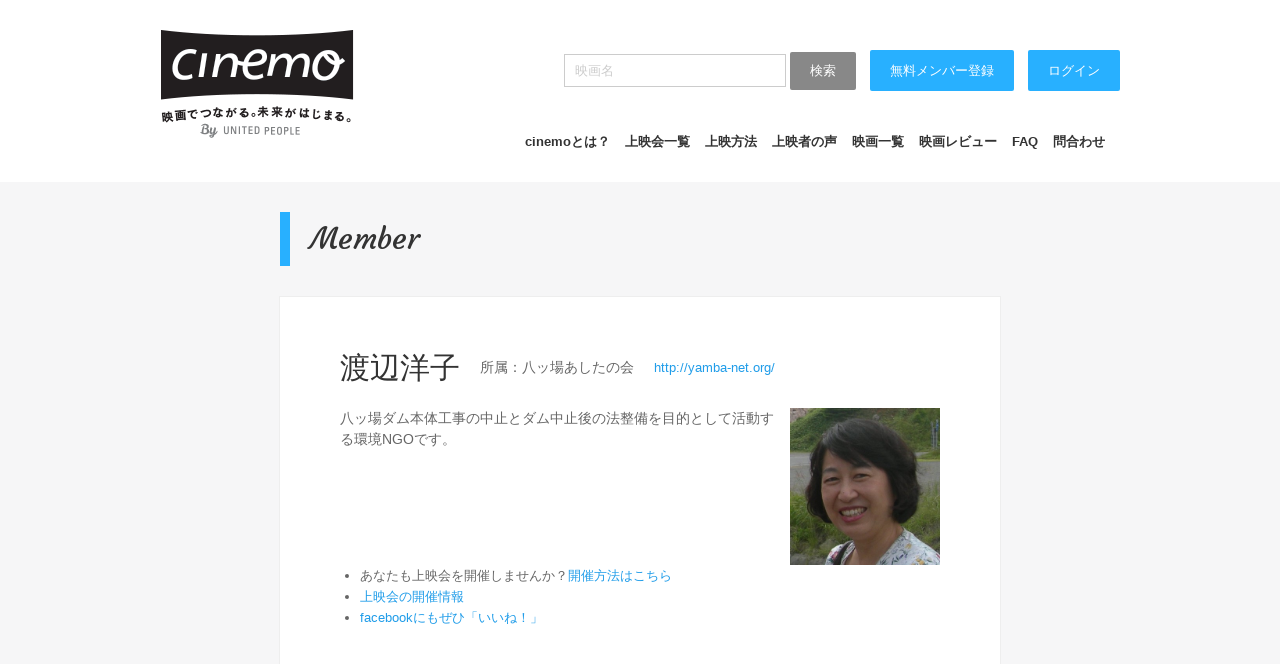

--- FILE ---
content_type: text/html; charset=UTF-8
request_url: https://www.cinemo.info/member_detail.html?ck=997
body_size: 4166
content:
<!DOCTYPE html>
<html>
<head>
    <meta charset="UTF-8">
    <meta http-equiv="X-UA-Compatible" content="IE=edge">
    <title>
        メンバー詳細(渡辺洋子        )｜cinemo</title>
    <meta name="description" content="映画でつながる。未来がはじまる。cinemo(シネモ)">
    <meta name="keywords" content="cinemo,映画,上映会,市民上映会,自主映画">

    <meta property="og:title" content="映画でつながる。未来がはじまる。cinemo(シネモ)">
    <meta property="og:type" content="article">
    <meta property="og:description" content="映画でつながる。未来がはじまる。cinemo(シネモ)">
    <meta property="og:url" content="https://www.cinemo.info/">
    <meta property="og:image" content="https://www.cinemo.info/img/cinemo.png">
    <meta property="og:site_name" content="cinemo">

    <!-- for legacy browser -->
    <link href='https://fonts.googleapis.com/css?family=Courgette' rel='stylesheet' type='text/css'>
    <link rel="stylesheet" type="text/css" href="resource/css/normalize.css">
    <link rel="stylesheet" type="text/css" href="resource/css/commonTools.css">
    <link rel="stylesheet" type="text/css" href="resource/css/style.css?20190725">
    <!-- load JavaScript -->
    <script type="text/javascript" src="resource/script/jquery-1.11.0.min.js"></script>
    <script type="text/javascript" src="resource/script/common.js"></script>
    <script type="text/javascript" src="resource/script/respond.min.js"></script>
    <script type="text/javascript" src="resource/script/easyselectbox.min.js"></script>
    <script type="text/javascript" src="resource/script/jquery.autopager-1.0.0.min.js"></script>
    <script type="text/javascript" src="resource/script/jquery.autopager-1.0.0.min2.js"></script>
    <script type="text/javascript" src="resource/script/jquery.autopager-1.0.0.min3.js"></script>
    <script type="text/javascript" src="resource/script/jquery.autopager-1.0.0.min4.js"></script>
    <script type="text/javascript" src="resource/script/readmore.min.js"></script>

    <script>
        $(document).ready(function () {
            $('[name=jyanru]').easySelectBox();

            $(".mbox").click(function () {
                window.location = $(this).find("a").attr("href");
                return false;
            });
        });

        function iine(eigaid, review_id) {
            $("#iine" + review_id).html('<a href="#" class="like_btn">Loading...</a>');
            $.get("iine.php", {eiga_id: eigaid, review_id: review_id},
                function (data) {
                    $("#iine" + review_id).html(data);
                });
        }
    </script>
    <!--[if lt IE 9]>
    <script src="resource/script/html5shiv.js"></script>
    <![endif]-->
</head>
<body>

<link rel="stylesheet" href="https://use.fontawesome.com/releases/v5.2.0/css/all.css"
      integrity="sha384-hWVjflwFxL6sNzntih27bfxkr27PmbbK/iSvJ+a4+0owXq79v+lsFkW54bOGbiDQ" crossorigin="anonymous">
<link rel="stylesheet" media="screen and (max-width: 599px)" href="resource/css/smt.css?20190111"/>
<script type="text/javascript" src="resource/script/viewport.js"></script>

<header class="clearfix" id="pc">

    <form name="form" action="movie_list.html" method="GET">

        <div class="headerin">

            <div class="floatLeft"><a href="index.html"><img src="img/logo_cinemo.png"></a></div>
            <div class="floatRight m-t2">

                <input type="text" name="q" class="w200" placeholder="映画名">
                <button type="submit" class="btn gray">検索</button>

                                    <a href="register.html" class="btn m-l1">無料メンバー登録</a>
                                        <a href="login.html" class="btn m-l1">ログイン</a>
                
            </div>
            <div class="floatRight m-t4">
                <ul class="bold clearfix">
                    <li><a href="cinemo.html">cinemoとは？</a></li>
                    <li><a href="theater_list.html">上映会一覧</a></li>
                    <li><a href="kaisai.html">上映方法</a></li>
                    <li><a href="voice.html">上映者の声</a></li>
                    <li><a href="movie_list.html">映画一覧</a></li>
                    <li><a href="review.html">映画レビュー</a></li>
                    <li><a href="faq.html">FAQ</a></li>
                    <li><a href="contact.html">問合わせ</a></li>
                </ul>
            </div>

        </div>
    </form>

</header>

<header id="smt">
    <div class="inner">
        <div id="nav-drawer">

            <input id="nav-input" type="checkbox" class="nav-unshown">
            <label id="nav-open" for="nav-input"><i class="fas fa-bars"></i></label>

            <div id="logo"><a href="/"><img src="img/logo_cinemo.png" width="150"></a></div>
            <label class="nav-unshown" id="nav-close" for="nav-input"></label>

            <div id="nav-content">
                <ul class="p-b2 bggray">
                    <li><a href="/cinemo.html">cinemoとは？</a></li>
                                            <li><a href="/register.html">無料メンバー登録</a></li>
                                        <li><a href="cinemo.html">cinemoとは？</a></li>
                    <li><a href="theater_list.html">上映会一覧</a></li>
                    <li><a href="kaisai.html">上映方法</a></li>
                    <li><a href="voice.html">上映者の声</a></li>
                    <li><a href="movie_list.html">映画一覧</a></li>
                    <li><a href="review.html">映画レビュー</a></li>
                    <li><a href="/faq.html">FAQ</a></li>
                    <li><a href="/upc_list.html">年間ライセンス契約者</a></li>
                    <li><a href="contact.html">問合わせ</a></li>
                </ul>

                <ul class="p-b2 bggray">
                                            <li><a href="/login.html">ログイン</a></li>
                                        <li><a href="http://unitedpeople.jp/" target="_blank">運営会社</a></li>
                    <li><a href="/privacy.html">プライバシーポリシー</a></li>
                    <li><a href="/riyokiyaku.html">利用規約</a></li>
                    <li><a href="/contact.html">お問い合わせ</a></li>
                </ul>
            </div>


        </div>
    </div>
</header>
<div class="in clearfix">

    <div id="simple_single">
        <div class="contbox_line m-t3 clearfix">
            <h2 style="margin:0" class="floatLeft">Member</h2>
                    </div>
    </div>

    <div id="single_detail">

        <div class="alignLeft">
                        
            <div class="clearfix">
                <h2 class="floatLeft">渡辺洋子</h2>
                <div class="floatLeft m-l2 f14">所属：八ッ場あしたの会</div>
                <div class="floatLeft m-l2"><a href='http://yamba-net.org/' target='_blank'>http://yamba-net.org/</a></div>
            </div>

            <div class="m-t1 clearfix f14">

                                    <div class="smtcenter">
                        <img src="cpanel/photo/2014/prof_pic_1417662150.jpg" class="floatRight m-l1" width="150">
                    </div>
                                <div class="m-b2">
                    八ッ場ダム本体工事の中止とダム中止後の法整備を目的として活動する環境NGOです。                </div>
            </div>

            <ul class="mypageUl">
                <li>あなたも上映会を開催しませんか？<a href="https://www.cinemo.info/kaisai.html">開催方法はこちら</a>
                </li>
                <li><a href="https://www.cinemo.info/theater_list.html">上映会の開催情報</a></li>
                <li><a href="https://www.facebook.com/cinemoinfo" target="_blank">facebookにもぜひ「いいね！」</a></li>
            </ul>

                        <script>
                $(function () {
                    $.autopager2({
                        autoLoad: false,
                        load: function (current, next) {
                            if (current.page > -1 ) {
                                $('.next2').hide();
                            }
                        }
                    });
                    $('a[rel=next2]').click(function () {
                        $.autopager2('load');
                        return false;
                    });
                });
            </script>

                        <script>
                $(function () {
                    $.autopager({
                        autoLoad: false,
                        load: function (current, next) {
                            if (current.page > -1 ) {
                                $('.next').hide();
                            }
                        }
                    });
                    $('a[rel=next]').click(function () {
                        $.autopager('load');
                        return false;
                    });
                });
            </script>

                        <script>
                $(function () {
                    $.autopager3({
                        autoLoad: false,
                        load: function (current, next) {
                            if (current.page > -1 ) {
                                $('.next3').hide();
                            }
                        }
                    });
                    $('a[rel=next3]').click(function () {
                        $.autopager3('load');
                        return false;
                    });
                });
            </script>


            <div class="tab_wrap">
                <input id="tab1" type="radio" name="tab_btn" checked>
                <input id="tab2" type="radio" name="tab_btn">
                <input id="tab3" type="radio" name="tab_btn">

                <div class="tab_area">
                    <label class="tab1_label" for="tab1">開催予定の上映会（0）</label>
                    <label class="tab2_label" for="tab2">開催した上映会（0）</label>
                    <label class="tab3_label" for="tab3">参加した上映会(0)</label>
                </div>
                <div class="panel_area">
                    <div id="panel1" class="tab_panel">
                        <table class="tbl">
                            <tr>
                                <th>イベント名</th>
                                <th width="80">開催日</th>
                                <th width="80">会場</th>
                            </tr>
                                                    </table>
                                            </div>
                    <div id="panel2" class="tab_panel">
                        <table class="tbl">
                            <tr>
                                <th>イベント名</th>
                                <th width="80">開催日</th>
                                <th width="80">会場</th>
                                                            </tr>
                                                    </table>
                                            </div>
                    <div id="panel3" class="tab_panel">
                        <table class="tbl">
                            <tr>
                                <th>イベント名</th>
                                <th>開催日</th>
                                <th>会場</th>
                            </tr>
                                                    </table>
                                            </div>
                </div>
            </div>

                        <script>
                $(function () {
                    $.autopager4({
                        autoLoad: false,
                        load: function (current, next) {
                            if (current.page > -1 ) {
                                $('.next4').hide();
                            }
                        }
                    });
                    $('a[rel=next4]').click(function () {
                        $.autopager4('load');
                        return false;
                    });
                });
            </script>
            <h2 class="m-t5">Review(0)</h2>
            <div class="content4">

                            </div><!-- content3 -->

            
        </div>

        
    </div>


</div><!-- in -->


<div class="in">
<div class="alignRight m-t3 pagetop"><a href="javascript:backToTop();"><img src="https://www.cinemo.info/resource/img_common/pagetop.png"></a></div>
</div>

<footer id="pc">
	<div class="in">

        
        <div class="clearfix">
        	<div class="floatLeft w20p">
           <p class="bold">cinemoについて</p> 
           <ul>
           <li><a href="https://www.cinemo.info/cinemo.html">cinemoとは？</a></li>
           <li><a href="https://www.cinemo.info/register.html">無料メンバー登録</a></li>
           <li><a href="http://www.unitedpeople.jp/" target="_blank">運営会社</a></li>
           <li><a href="https://www.cinemo.info/privacy.html">プライバシーポリシー</a></li>
           <li><a href="https://www.cinemo.info/riyokiyaku.html">利用規約</a></li>
           <li><a href="https://www.cinemo.info/contact.html">お問い合わせ</a></li>
           </ul>
           </div>

        	<div class="floatLeft w20p">
           <p class="bold">映画を見たい</p> 
           <ul>
           <li><a href="https://www.cinemo.info/movie_list.html">映画一覧</a></li>
           <li><a href="https://www.cinemo.info/theater_list.html">上映会情報</a></li>
           </ul>
           </div>

        	<div class="floatLeft w20p">
           <p class="bold">上映会を開催したい</p> 
           <ul>
           <li><a href="https://www.cinemo.info/kaisai.html">上映会開催方法</a></li>
           <li><a href="https://www.cinemo.info/upc_list.html">年間ライセンス契約者</a></li>
           <li><a href="https://www.cinemo.info/upc.html">年間ライセンス契約者募集</a></li>
           <li><a href="https://www.cinemo.info/faq.html">FAQ</a></li>
           </ul>      
           </div>

        	<div class="floatLeft w20p">
           <a href="http://www.unitedpeople.jp/" target="_blank"><img src="https://www.cinemo.info/resource/img_common/up.png"></a>
           </div>

        	<div class="floatRight w20p alignRight">
           <a href="https://www.cinemo.info/index.html"><img src="https://www.cinemo.info/resource/img_common/flogo.png"></a>
           </div>
        
        </div>
        
        <div class="m-t2">
        	<ul class="snsfoot clearfix">
            				
                <li class="facebook">
               <div class="fb-like" data-href="https://www.cinemo.info/" data-send="false" data-layout="button_count" data-width="70" data-show-faces="true"></div>
               </li>
               
            	<li class="twitter">
                <a href="https://twitter.com/share" class="twitter-share-button" data-url="https://www.cinemo.info/" data-lang="ja">ツイート</a>
<script>!function(d,s,id){var js,fjs=d.getElementsByTagName(s)[0],p=/^http:/.test(d.location)?'http':'https';if(!d.getElementById(id)){js=d.createElement(s);js.id=id;js.src=p+'://platform.twitter.com/widgets.js';fjs.parentNode.insertBefore(js,fjs);}}(document, 'script', 'twitter-wjs');</script>
               </li>

            </ul>
        </div>
        
        <div class="m-t2 f10 gray">(C) 2025年 <a href="http://unitedpeople.jp/">ユナイテッドピープル - UNITED PEOPLE</a></div>
    
    </div>
</footer>

<footer id="smt">
    <div style="position: relative;" class="clearfix m-t2">
    <ul class="snsfoot clearfix">
        <li class="facebook">
            <div class="fb-like" data-href="https://www.cinemo.info/" data-send="false" data-layout="button_count" data-width="70" data-show-faces="true"></div>
        </li>
        <li class="twitter">
            <a href="https://twitter.com/share" class="twitter-share-button" data-url="https://www.cinemo.info/" data-lang="ja">ツイート</a>
            <script>!function(d,s,id){var js,fjs=d.getElementsByTagName(s)[0],p=/^http:/.test(d.location)?'http':'https';if(!d.getElementById(id)){js=d.createElement(s);js.id=id;js.src=p+'://platform.twitter.com/widgets.js';fjs.parentNode.insertBefore(js,fjs);}}(document, 'script', 'twitter-wjs');</script>
        </li>
    </ul>
    </div>
    <div class="m-t2 f10 gray alignCenter">(C) 2025年 <a href="http://unitedpeople.jp/">ユナイテッドピープル - UNITED PEOPLE</a></div>
</footer>


<script>
  (function(i,s,o,g,r,a,m){i['GoogleAnalyticsObject']=r;i[r]=i[r]||function(){
  (i[r].q=i[r].q||[]).push(arguments)},i[r].l=1*new Date();a=s.createElement(o),
  m=s.getElementsByTagName(o)[0];a.async=1;a.src=g;m.parentNode.insertBefore(a,m)
  })(window,document,'script','//www.google-analytics.com/analytics.js','ga');

  ga('create', 'UA-51109897-2', 'cinemo.info');
  ga('send', 'pageview');

</script>

<script>
    $.each($('article.js-readmore'), function () {
        $(this).readmore({
            collapsedHeight: 85,
            moreLink: '<a href="#">続きを読む</a>',
            lessLink: '<a href="#">閉じる</a>'
        });
    });
</script>


</body>
</html>


--- FILE ---
content_type: text/css
request_url: https://www.cinemo.info/resource/css/commonTools.css
body_size: 1477
content:
@charset "UTF-8";

/* ------------ tools ------------ */

/* float reset */

/* .clearfix class wraps enclosing block element around inner floated elements */
.clearfix {
	zoom:1;/*for IE 5.5-7*/
}
.clearfix:after {
    content: " ";
    display: block;
    visibility: hidden;
    height: 0.1px;
    clear: both;
    font-size: 0.1em;
    line-height: 0;
}
* html .clearfix {
	display: inline-block;
}

/* no ie mac \*/
* html .clearfix { height: 1%; }
.clearfix { display: block; }
/* */

.clr {
    clear: both;
    overflow: hidden;
    width: 1px;
    height: 1px;
    margin: 0 -1px -1px 0;
    border: 0;
    padding: 0;
    font-size: 0;
    line-height: 0;
}

body,div,dl,dt,dd,ul,ol,li,h1,h2,h3,h4,h5,h6,
pre,code,form,fieldset,legend,input,textarea,p,blockquote,th,td{
    margin:0;padding:0;
}

h1,h2,h3,h4,h5,h6{
    font-size:100%;font-weight:normal;
}

/* font */

.bold { font-weight:bold;}

/* float set */

.floatLeft	{float:left}
.floatRight	{float:right}

/* align set */

.alignLeft	{text-align:left;}
.alignCenter{text-align:center;}
.alignCenter > * {margin: 0 auto;}
.alignRight	{text-align:right;}


/* ----- Heading style ----- */

.gray{color:#999;}
.blue{color:#28B0FF;}
.green{color:#6CBD45;}
.red{color:#C92527;}

/* space */

.m-l1{margin-left:10px;}
.m-l2{margin-left:20px;}
.m-l35{margin-left:35px;}
.m-r1{margin-right:10px;}
.m-r2{margin-right:20px;}

.m-t0 {	margin-top:0;}
.m-t05 {margin-top: 5px;}
.m-t07 {margin-top: 7px;}
.m-t1 {	margin-top:10px;}
.m-t12 {margin-top:12px;}
.m-t15 {margin-top:15px;}
.m-t2 {	margin-top:20px;}
.m-t25 {margin-top:25px;}
.m-t3 {	margin-top:30px;}
.m-t35 {margin-top:35px;}
.m-t4 {	margin-top:40px;}
.m-t45 {margin-top:45px;}
.m-t5 {	margin-top:50px;}
.m-t55 {margin-top:55px;}
.m-t6 {	margin-top:60px;}
.m-t65 {margin-top:65px;}
.m-t7 {	margin-top:70px;}
.m-t75 {margin-top:75px;}
.m-t8 {	margin-top:80px;}
.m-t85 {margin-top:85px;}

.m-b0 {	margin-bottom:0;}
.m-b05 {margin-bottom: 5px;}
.m-b07 {margin-bottom: 7px;}
.m-b1 {	margin-bottom:10px;}
.m-b12 {margin-bottom:12px;}
.m-b15 {margin-bottom:15px;}
.m-b2 {	margin-bottom:20px;}
.m-b25 {margin-bottom:25px;}
.m-b3 {	margin-bottom:30px;}
.m-b35 {margin-bottom:35px;}
.m-b4 {	margin-bottom:40px;}
.m-b45 {margin-bottom:45px;}
.m-b5 {	margin-bottom:50px;}
.m-b55 {margin-bottom:55px;}
.m-b6 {	margin-bottom:60px;}
.m-b65 {margin-bottom:65px;}
.m-b7 {	margin-bottom:70px;}
.m-b75 {margin-bottom:75px;}
.m-b8 {	margin-bottom:80px;}
.m-b85 {margin-bottom:85px;}

.p-t0 {	padding-top:0;}
.p-t05 {padding-top: 5px;}
.p-t07 {padding-top: 7px;}
.p-t1 {	padding-top:10px;}
.p-t12 {padding-top:12px;}
.p-t15 {padding-top:15px;}
.p-t2 {	padding-top:20px;}
.p-t25 {padding-top:25px;}
.p-t3 {	padding-top:30px;}
.p-t35 {padding-top:35px;}
.p-t4 {	padding-top:40px;}
.p-t45 {padding-top:45px;}
.p-t5 {	padding-top:50px;}
.p-t55 {padding-top:55px;}
.p-t6 {	padding-top:60px;}
.p-t65 {padding-top:65px;}
.p-t7 {	padding-top:70px;}
.p-t75 {padding-top:75px;}
.p-t8 {	padding-top:80px;}
.p-t85 {padding-top:85px;}

.p-b0 {	padding-bottom:0;}
.p-b05 {padding-bottom: 5px;}
.p-b07 {padding-bottom: 7px;}
.p-b1 {	padding-bottom:10px;}
.p-b12 {padding-bottom:12px;}
.p-b15 {padding-bottom:15px;}
.p-b2 {	padding-bottom:20px;}
.p-b25 {padding-bottom:25px;}
.p-b3 {	padding-bottom:30px;}
.p-b35 {padding-bottom:35px;}
.p-b4 {	padding-bottom:40px;}
.p-b45 {padding-bottom:45px;}
.p-b5 {	padding-bottom:50px;}
.p-b55 {padding-bottom:55px;}
.p-b6 {	padding-bottom:60px;}
.p-b65 {padding-bottom:65px;}
.p-b7 {	padding-bottom:70px;}
.p-b75 {padding-bottom:75px;}
.p-b8 {	padding-bottom:80px;}
.p-b85 {padding-bottom:85px;}

.f10 {font-size: 77%; *font-size: 71%;}
.f11 {font-size: 85%;}
.f12 {font-size: 93%;}
.f13 {font-size: 100%;}
.f14 {font-size: 107%;}
.f15 {font-size: 114%;}
.f16 {font-size: 122%;}
.f17 {font-size: 129%;}
.f18 {font-size: 136%;}
.f19 {font-size: 144%;}
.f20 {font-size: 152%;}
.f21 {font-size: 159%;}
.f22 {font-size: 167%;}
.f23 {font-size: 174%;}
.f24 {font-size: 182%;}
.f25 {font-size: 189%;}
.f26 {font-size: 197%;}
.f30 {font-size: 230%;}

.w20p{width:20%;}
.w50{width:50px;}
.w60{width:60px;}
.w75{width:75px;}
.w80{width:80px;}
.w100{width:100px;}
.w110{width:110px;}
.w120{width:120px;}
.w130{width:130px;}
.w150{width:150px;}
.w160{width:160px;}
.w170{width:170px;}
.w180{width:180px;}
.w200{width:200px;}
.w220{width:220px;}
.w230{width:230px;}
.w270{width:270px;}
.w280{width:280px;}
.w300{width:300px;}
.w400{width:400px;}
.w525{width:525px;}
.w560{width:560px;}
.w600{width:600px;}
.w620{width:620px;}

.alert {
  padding: 15px;
  margin-bottom: 20px;
  border: 1px solid transparent;
  border-radius: 4px;
}
.alert h4 {
  margin-top: 0;
  color: inherit;
}
.alert .alert-link {
  font-weight: bold;
}
.alert > p,
.alert > ul {
  margin-bottom: 0;
}
.alert > p + p {
  margin-top: 5px;
}
.alert-dismissable {
  padding-right: 35px;
}
.alert-dismissable .close {
  position: relative;
  top: -2px;
  right: -21px;
  color: inherit;
}
.alert-success {
  background-color: #dff0d8;
  border-color: #d6e9c6;
  color: #3c763d;
}
.alert-success hr {
  border-top-color: #c9e2b3;
}
.alert-success .alert-link {
  color: #2b542c;
}
.alert-info {
  background-color: #d9edf7;
  border-color: #bce8f1;
  color: #31708f;
}
.alert-info hr {
  border-top-color: #a6e1ec;
}
.alert-info .alert-link {
  color: #245269;
}
.alert-warning {
  background-color: #fcf8e3;
  border-color: #faebcc;
  color: #8a6d3b;
}
.alert-warning hr {
  border-top-color: #f7e1b5;
}
.alert-warning .alert-link {
  color: #66512c;
}
.alert-danger {
  background-color: #f2dede;
  border-color: #ebccd1;
  color: #a94442;
}
.alert-danger hr {
  border-top-color: #e4b9c0;
}
.alert-danger .alert-link {
  color: #843534;
}

--- FILE ---
content_type: text/css
request_url: https://www.cinemo.info/resource/css/style.css?20190725
body_size: 5078
content:
/* CSS Document */

body {
    font-size: 84%;
    color: #666;
    line-height: 160%;
    background-color: #F6F6F7;
    word-break: break-all;
}

p {
    margin-bottom: 10px;
}

h2 {
    color: #333;
    font-size: 30px;
    border: none;
    margin-bottom: 20px;
    font-family: 'Courgette', cursive;
}

h3 {
    color: #333;
    margin-bottom: 16px;
    font-size: 26px;
    font-weight: bold;
    font-family: 'Courgette', cursive;
}

.top_sdgs {
    background: #fff;
    padding: 20px;
    margin-bottom: 20px;
    margin-top: 20px;
}

.top_sdgs .flex {
    display: flex;
    flex-wrap: wrap;
}

.top_sdgs .icon {
    margin-right: 5px;
}

.top_sdgs .icon:nth-child(7n) {
    margin: 0;
}

.top_sdgs .icon img {
    max-width: 65px;
    height: auto;
}

#review_main {
    margin-top: 40px;
    float: left;
    width: 600px;
    margin-right: 60px;
}

#review_side {
    margin-top: 40px;
    float: left;
    width: 300px;
}

#review_side .box {
    background: #fff;
    padding: 20px;
}

.review_sum {
    float: left;
    width: 100px;
}

.review_body {
    float: left;
    width: 500px;
}

#review_main h4 {
    font-size: 18px;
    font-weight: bold;
    margin-bottom: 10px;
}

.box span {
    font-size: 115%;
    background: #6BC80E;
    padding: 2px 4px;
    color: #fff;
    border-radius: 2px;
    -webkit-border-radius: 2px;
    -moz-border-radius: 2px;
}

.linebottom {
    padding-bottom: 20px;
    border-bottom: 1px solid #ddd;
}

.box .review_sum {
    float: left;
    width: 60px;
}

.box .review_body {
    float: left;
    width: 200px;
}

.bline li {
    padding-top: 20px;
    padding-bottom: 20px;
}

.font {
    font-family: 'Courgette', cursive;
}

.font2 {
    font-family: 'Oleo Script', cursive;
}

a, a:link {
    color: #333;
    text-decoration: none;
}

a:visited {
    text-decoration: none;
}

a:hover {
    text-decoration: underline;
}

a:active {
}

.in a, .in a:link {
    color: #219DE9;
    text-decoration: none;
}

.in a:visited {
    text-decoration: none;
}

.in a:hover {
    text-decoration: underline;
}

header {
    width: 100%;
    background-color: #fff;
    padding-bottom: 30px;
}

header .headerin {
    margin: 0 auto;
    margin-top: 30px;
    width: 960px;
}

header .headerin img {
    max-width: 250px;
    height: auto;
}

.headerin .btn {
    display: inline-block;
    padding: 10px 20px !important;
}

.headerin .gray {
    background: #888;
}

.headerin input[type=text] {
    padding: 8px 10px !important;
    border: solid 1px #ccc;
}

header ul {
    list-style: none;
}

header li {
    float: left;
    margin-right: 15px;
}

.btn, .in .btn:link, .btn:link, .btn:visited {
    border: none;
    background-color: #28B0FF;
    padding: 10px 20px;
    color: #fff;
    text-decoration: none;
    border-radius: 2px;
    -webkit-border-radius: 2px;
    -moz-border-radius: 2px;
}

.btn:hover {
    background-color: #1E8ECF;
}

.btn_red, .in .btn_red:link, .btn_red:link, .btn_red:visited {
    border: none;
    background-color: #D01316;
    padding: 10px 20px;
    color: #fff;
    text-decoration: none;
    border-radius: 2px;
    -webkit-border-radius: 2px;
    -moz-border-radius: 2px;
}

.btn_red:hover {
    background-color: #8F0D0F;
}

.btn_white, .in .btn_white:link, .btn_white:link, .btn_white:visited {
    border: none;
    background-color: #fff;
    padding: 10px 20px;
    color: #333;
    text-decoration: none;
    border-radius: 2px;
    -webkit-border-radius: 2px;
    -moz-border-radius: 2px;
    border: solid 1px #eee;
}

.btn_white:hover {
    color: #ddd;
}

.btn.white, .btn.white:visited {
    background-color: #fff;
    color: #26b0ff;
    border: solid 1px #26b0ff !important;
}

.btn.white:hover {
    text-decoration: none;
    background-color: #26b0ff;
    color: #fff;
}

#mainsum {
    width: 100%;
    position: relative;
    overflow: hidden;
}

.thumbnails {
    position: relative;
    width: 5425px;
}

.thumbs {
    width: 1085px;
    float: left;
    margin: 0;
    padding: 0;
}

.thumbs li {
    float: left;
    margin-right: 5px;
    list-style: none;
}

.nextbtn {
    position: absolute;
    top: 250px;
    right: 100px;
    z-index: 100;
}

.prevbtn {
    position: absolute;
    top: 250px;
    left: 100px;
    z-index: 100;
}

#kensaku {
    width: 100%;
    background-color: #E5E5E6;
    padding: 10px 0;
}

.kensaku_in {
    width: 960px;
    margin: 0 auto;
}

.easy-select-box {
    background: #fff;
    text-align: left;
    font-size: 14px;
    color: #333;
    outline: 0;
}

.easy-select-box .esb-displayer {
    background: url(../../resource/img_common/arrow.png) no-repeat right top;
    height: 40px;
    line-height: 40px;
    text-indent: 10px;
    width: 150px;
    cursor: pointer;
}

.easy-select-box .esb-dropdown {
    cursor: pointer;
    background: #fff;
    display: none;
    max-height: 600px;
    overflow: auto;
    position: absolute;
    z-index: 999;
    width: 200px;
}

.easy-select-box .esb-item {
    padding: 10px;
    background: #333;
    color: #fff;
    cursor: pointer;
    border: 1px solid #eee;
    margin-top: -1px;
}

.easy-select-box .esb-item:hover {
    background: #28B0FF;
    text-decoration: none;
}

.kensaku_in input[type="text"] {
    height: 38px;
    border: none;
    outline: 0;
    text-indent: 10px;
    font-size: 14px;
}

.kensaku_in input[type="submit"] {
    height: 40px;
    border: none;
    background-color: #28B0FF;
    font-size: 14px;
    color: #fff;
    width: 100px;
}

.in {
    width: 960px;
    margin: 0 auto;
}

#signup {
    background: #fff url(../../resource/img_common/signup_back.png) no-repeat right bottom;
    background-color: #fff;
    padding: 23px;
    border: 1px solid #eee;
}

.mail {
    height: 34px;
    text-indent: 10px;
    width: 305px;
    margin-right: 10px;
    border: none;
    border: solid 1px #ccc;
}

#signup input[type="submit"] {
    height: 36px;
    border: none;
    background-color: #28B0FF;
    font-size: 14px;
    color: #fff;
    width: 155px;
}

#news, #screening {
    background-color: #fff;
    padding: 23px;
    position: relative;
    border: solid 1px #eee;
}

#news dt {
    margin-top: 8px;
    float: left;
    width: 100px;
}

#news dd {
    margin-top: 8px;
    float: left;
    width: 375px;
}

.rss {
    position: absolute;
    right: 0;
    top: 0;
}

.more {
    position: absolute;
    right: 0;
    top: 30px;
}

.fb-like-box {
    border: solid 1px #D8DFEA;
}

footer {
    background-color: #fff;
    width: 100%;
    padding: 0;
    margin: 0;
}

footer .in {
    padding-top: 50px;
    padding-bottom: 100px;

}

.pagetop {
    height: 43px;
}

footer ul {
    list-style: none;
}

footer .in a, footer .in a:link {
    color: #666;
    text-decoration: none;
}

footer .in a:visited {
    text-decoration: none;
}

footer .in a:hover {
    text-decoration: underline;
}

.mbox {
    width: 197px;
    display: inline-block;
    vertical-align: top;

    margin-right: 25px;
    margin-bottom: 30px;

    padding: 10px;
    background-color: #fff;
    cursor: pointer;
    border: solid 1px #eee;

    position: relative;
}

.mbox .link {
    margin-top: 5px;
    border: solid 1px #26b0ff;
    border-radius: 4px;
    padding: 2px 10px;
    text-align: center;
    font-size: 12px;
    color: #26b0ff;
    text-decoration: none;
}

.mbox .link:hover {
    background: #26b0ff;
    color: #fff;
}

.mbox .nodeco:hover {
    text-decoration: none;

}

.mbox2 {
    width: 197px;
    display: inline-block;
    vertical-align: top;

    margin-right: 25px;
    margin-bottom: 30px;

    padding: 10px;
    background-color: #fff;
    cursor: pointer;
    border: solid 1px #eee;
    position: relative;
}

.waku {
    width: 100%;
    position: relative;
}

.mbox .kanbai, .mbox2 .kanbai {
    position: absolute;
    top: 10px;
    width: 197px;
    height: 50px;
    background-color: #6CBD45;
    color: #fff;
    font-size: 200%;
    line-height: 50px;
    text-align: center;
}

.mbox .waku2, .mbox2 .waku2 {
    width: 197px;
}

.mbox .title, .mbox2 .title {
    float: left;
    width: 140px;
}

.mbox .review, .mbox2 .review {
    float: left;
    width: 57px;
    color: #999;
}

.mboxgrp {
    width: 990px;
    margin: 20px 0;
    height: auto;
    overflow: hidden;
}

.mbox img, .mbox2 img {
    width: 100%;
    max-height: 277px;
}

.mbox a, .mbox a:link, .mbox2 a, .mbox2 a:link {
    color: #333;
    text-decoration: none;
}

.mbox a:visited, .mbox2 a:visited {
    text-decoration: none;
}

.mbox a:hover, .mbox2 a:hover {
    text-decoration: underline;
}

.mbox a:active {
}

#sideline {
    margin-top: 50px;
    width: 200px;
    float: left;
}

#mainline {
    margin-top: 50px;
    margin-bottom: 50px;
    margin-left: 30px;
    width: 730px;
    float: left;
    font-size: 14px;
    line-height: 1.8;
}

.contbox {
    border: solid 1px #eee;
    background-color: #fff;
    padding: 25px;
    position: relative;
}

.contbox_line {
    padding: 10px 0px;
    padding-left: 20px;
    border-left: 10px solid #28B0FF;
    position: relative;
    line-height: 260%;
    text-align: left;
}

.contbox_line span {
    background-color: #fff;
    padding: 5px;
    border: solid 1px #eee;
}

.comment span {
    background-color: #6BC80E;
    color: #fff;
    padding: 5px;
    border: solid 1px #6BC80E;
    font-size: 85%;
    border-radius: 3px;
    -webkit-border-radius: 3px;
    -moz-border-radius: 3px;
}

.pagination {
    display: inline-block;
    padding-left: 0;
    margin: 20px 0;
    border-radius: 4px;
}

.pagination > li {
    display: inline;
}

.pagination > li > a,
.pagination > li > span {
    position: relative;
    float: left;
    padding: 6px 12px;
    margin-left: -1px;
    line-height: 1.428571429;
    text-decoration: none;
    background-color: #ffffff;
    border: 1px solid #dddddd;
}

.pagination > li:first-child > a,
.pagination > li:first-child > span {
    margin-left: 0;
    border-bottom-left-radius: 4px;
    border-top-left-radius: 4px;
}

.pagination > li:last-child > a,
.pagination > li:last-child > span {
    border-top-right-radius: 4px;
    border-bottom-right-radius: 4px;
}

.pagination > li > a:hover,
.pagination > li > span:hover,
.pagination > li > a:focus,
.pagination > li > span:focus {
    background-color: #eeeeee;
}

.pagination > .active > a,
.pagination > .active > span,
.pagination > .active > a:hover,
.pagination > .active > span:hover,
.pagination > .active > a:focus,
.pagination > .active > span:focus {
    z-index: 2;
    color: #ffffff;
    cursor: default;
    background-color: #428bca;
    border-color: #428bca;
}

.pagination > .disabled > span,
.pagination > .disabled > a,
.pagination > .disabled > a:hover,
.pagination > .disabled > a:focus {
    color: #999999;
    cursor: not-allowed;
    background-color: #ffffff;
    border-color: #dddddd;
}

.pagination-lg > li > a,
.pagination-lg > li > span {
    padding: 10px 16px;
    font-size: 18px;
}

.pagination-lg > li:first-child > a,
.pagination-lg > li:first-child > span {
    border-bottom-left-radius: 6px;
    border-top-left-radius: 6px;
}

.pagination-lg > li:last-child > a,
.pagination-lg > li:last-child > span {
    border-top-right-radius: 6px;
    border-bottom-right-radius: 6px;
}

.pagination-sm > li > a,
.pagination-sm > li > span {
    padding: 5px 10px;
    font-size: 12px;
}

.pagination-sm > li:first-child > a,
.pagination-sm > li:first-child > span {
    border-bottom-left-radius: 3px;
    border-top-left-radius: 3px;
}

.pagination-sm > li:last-child > a,
.pagination-sm > li:last-child > span {
    border-top-right-radius: 3px;
    border-bottom-right-radius: 3px;
}

.img100 {
    width: 200px;
}

.sbtn {
    float: left;
    margin-right: 10px;
    text-align: center;
    background-color: #28B0FF;
    padding: 10px;
    color: #fff;
    text-decoration: none;
    border-radius: 2px;
    -webkit-border-radius: 2px;
    -moz-border-radius: 2px;
    margin-bottom: 10px;
    cursor: pointer;
}

.sbtn a, .sbtn a:link {
    color: #fff;
    text-decoration: none;
}

.sbtn:hover {
    background-color: #1E8ECF;
}

.wbtn {
    width: 178px;
    float: left;
    text-align: center;
    background-color: #fff;
    padding: 6px 10px;
    color: #666;
    text-decoration: none;
    border-radius: 2px;
    cursor: pointer;
    /*	border: solid 1px #aaa;*/
}

.wbtn a, .wbtn a:link {
    color: #666;
    text-decoration: dotted;
}

.sbtn2 {
    float: left;
    margin-right: 10px;
    text-align: center;
    background-color: #E85558;
    padding: 10px;
    color: #fff;
    text-decoration: none;
    border-radius: 2px;
    -webkit-border-radius: 2px;
    -moz-border-radius: 2px;
    margin-bottom: 10px;
    cursor: pointer;
}

.sbtn2 a, .sbtn2 a:link {
    color: #fff;
    text-decoration: none;
}

.sbtn2:hover {
    background-color: #C43A3C;
}


.sbtn_no {
    float: left;
    margin-right: 10px;
    text-align: center;
    background-color: #ccc;
    padding: 10px;
    color: #fff;
    text-decoration: none;
    border-radius: 2px;
    -webkit-border-radius: 2px;
    -moz-border-radius: 2px;
    margin-bottom: 10px;
}

.sidegrp {
    width: 200px;
    overflow: hidden;
}


.sidegrpin {
    width: 230px;
}

.memberadd {
    background-color: #fff;
    border: solid 1px #eee;
    padding: 20px;
}

.contbox dt {
    margin-top: 5px;
}

.contbox dd {
    margin-top: 5px;
    width: 578px;
}

.contbox th, .contbox td, .prof th, .prof td {
    border-bottom: 1px solid #eee;
    text-align: left;
    padding: 5px;
}

.like_btn, .like_btn:link, .like_btn:visited, .iine .like_btn:link {
    display: block;
    width: 60px;
    text-align: center;
    font-size: 80%;
    border: none;
    background-color: #28B0FF;
    padding: 2px 10px;
    color: #fff;
    text-decoration: none;
    border-radius: 2px;
    -webkit-border-radius: 2px;
    -moz-border-radius: 2px;
}

.no_btn, .no_btn:link, .no_btn:visited, .iine .no_btn:link {
    display: block;
    width: 60px;
    text-align: center;
    font-size: 80%;
    border: none;
    background-color: #999;
    padding: 2px 10px;
    color: #fff;
    text-decoration: none;
    border-radius: 2px;
    -webkit-border-radius: 2px;
    -moz-border-radius: 2px;
}

.mita .like_btn:link {
    display: block;
    width: 60px;
    text-align: center;
    font-size: 11px;
    line-height: 11px;
    border: none;
    background-color: #28B0FF;
    padding: 5px 2px;
    color: #fff;
    text-decoration: none;
    border-radius: 2px;
    -webkit-border-radius: 2px;
    -moz-border-radius: 2px;
}

.mita .no_btn:link {
    display: block;
    width: 60px;
    text-align: center;
    font-size: 11px;
    line-height: 11px;
    border: none;
    background-color: #999;
    padding: 5px 2px;
    color: #fff;
    text-decoration: none;
    border-radius: 2px;
    -webkit-border-radius: 2px;
    -moz-border-radius: 2px;
}

.face {
    width: 90px;
    float: left;
}

.comment {
    width: 588px;
    float: left;
}

#single_detail .comment {
    width: 508px;
    float: left;
}

#mainline .review {
    background-color: #fff;
    border: solid 1px #eee;
    padding: 15px 10px;
}

#simple_single {
    width: 720px;
    margin: 0 auto;
}

#single_detail {
    width: 600px;
    margin: 0 auto;
    margin-top: 30px;
    border: solid 1px #eee;
    background-color: #fff;
    padding: 60px;
    text-align: center;
}

#edu_single {
    width: 800px;
    margin: 0 auto;
    margin-top: 30px;
    border: solid 1px #eee;
    background-color: #fff;
    padding: 40px 80px;
    font-size: 14px;
    line-height: 1.8;
}

#edu_single h2 {
    line-height: 140%;
    font-size: 24px;
}

#edu_single h3 {
    line-height: 140%;
    font-size: 18px;
    font-weight: normal;
    border-left: 5px #ccc solid;
    padding-left: 10px;
}

#edu_single dt {
    float: left;
    width: 12%;
}

#edu_single dd {
    float: left;
    width: 88%;
}

#edu_single .koukai {
    border: solid 1px #28b0ff;
    color: #28b0ff;
    font-size: 11px;
    padding: 2px 4px;
}

#edu_single .hikoukai {
    border: solid 1px #666;
    color: #666;
    font-size: 11px;
    padding: 2px 4px;
}

#edu_single .tbl {
    width: 100%;
}

#edu_single .tbl th {
    background: #eee;
}

#edu_single .tbl td, #edu_single .tbl th {
    text-align: left;
    padding: 6px 10px;
    border: solid 1px #ddd;
}

#single2 {
    width: 800px;
    margin: 0 auto;
    margin-top: 30px;
    border: solid 1px #eee;
    background-color: #fff;
    padding: 80px;
    text-align: center;
    font-size: 14px;
    line-height: 1.8;
}

#single {
    width: 600px;
    margin: 0 auto;
    margin-top: 30px;
    border: solid 1px #eee;
    background-color: #fff;
    padding: 80px;
    text-align: center;
    font-size: 14px;
    line-height: 1.8;
}

#single ul {
    padding-left: 30px;
}

#single li {
    padding-bottom: 5px;
}

#single h2 {
    font-size: 240%;
    margin-bottom: 40px;
}

.no {
    background-color: #05B0F5;
    padding: 2px 8px;
    color: #fff;
    font-weight: bold;
    font-family: 'Courgette', cursive;
    border-radius: 2px;
    -webkit-border-radius: 2px;
    -moz-border-radius: 2px;
}

.table th, .table td {
    padding: 10px;
    border-bottom: 1px solid #ddd;
}

.table td input[type=text], .table td textarea {
    width: 95%;
}

.hissu {
    margin-left: 10px;
    background-color: #28B0FF;
    color: #fff;
    padding: 3px;
    font-size: 11px;
}

.kiyaku {
    overflow: auto;
    width: 480px;
    height: 200px;
    padding: 10px;
    background-color: #efefef;
    text-align: left;
    margin: 0 auto;
}

.rmail {
    height: 50px;
    width: 488px;
    border: none;
    background-color: #F9F9F9;
    border: solid 1px #ddd;
    padding-left: 10px;
    font-size: 150%;
}

.mem_box {
    width: 700px;
    margin: 20px 0;
    overflow: hidden;
}

.fac_waku {
    width: 320px;
    display: inline-block;
    vertical-align: top;
    margin-bottom: 20px;
}

.detail_waku {
    width: 600px;
}

.detail_waku .content, .detail_waku .content2 {
    width: 100%;
    display: flex;
    flex-wrap: wrap;
}

.detail_sub_waku {
    width: 150px;
    margin-bottom: 10px;
}

.motto, .motto:link, .motto:visited, .next a:link, .next2 a:link, .next3 a:link {
    width: 96%;
    padding: 2%;
    background-color: #efefef;
    border-radius: 2px;
    -webkit-border-radius: 2px;
    -moz-border-radius: 2px;
    text-align: center;
    display: block;
    cursor: pointer;
    color: #666;
}

#motto a {
    color: #666;
}

.label {
    display: inline;
    padding: .2em .6em .3em;
    font-size: 75%;
    line-height: 1;
    color: #ffffff;
    text-align: center;
    white-space: nowrap;
    vertical-align: baseline;
    border-radius: .25em;
}

.label[href]:hover,
.label[href]:focus {
    color: #ffffff;
    text-decoration: none;
    cursor: pointer;
}

.label:empty {
    display: none;
}

.label-default {
    background-color: #999999;
}

.label-default[href]:hover,
.label-default[href]:focus {
    background-color: #808080;
}

.label-primary {
    background-color: #428bca;
}

.label-primary[href]:hover,
.label-primary[href]:focus {
    background-color: #3071a9;
}

.label-success {
    background-color: #5cb85c;
}

.label-success[href]:hover,
.label-success[href]:focus {
    background-color: #449d44;
}

.label-info {
    background-color: #5bc0de;
}

.label-info[href]:hover,
.label-info[href]:focus {
    background-color: #31b0d5;
}

.label-warning {
    background-color: #f0ad4e;
}

.label-warning[href]:hover,
.label-warning[href]:focus {
    background-color: #ec971f;
}

.label-danger {
    background-color: #d9534f;
}

.label-danger[href]:hover,
.label-danger[href]:focus {
    background-color: #c9302c;
}

.form-control {
    display: block;
    height: 34px;
    padding: 3px 3px;
    font-size: 13px;
    line-height: 1.428571429;
    color: #555555;
    vertical-align: middle;
    background-color: #ffffff;
    border: 1px solid #cccccc;
}

.form-control:focus {
    border-color: #66afe9;
    outline: 0;
    -webkit-box-shadow: inset 0 1px 1px rgba(0, 0, 0, 0.075), 0 0 8px rgba(102, 175, 233, 0.6);
    box-shadow: inset 0 1px 1px rgba(0, 0, 0, 0.075), 0 0 8px rgba(102, 175, 233, 0.6);
}

textarea.form-control {
    height: auto;
}

.form-group {
    margin-bottom: 15px;
}

.line {
    padding-bottom: 20px;
    margin-bottom: 30px;
    border-bottom: 1px solid #eee;
}

.kousiki {
    margin-right: 5px;
    background: #E85558;
    color: #fff;
    padding: 3px 4px;
    font-size: 85%;
}

.snsfoot {
    list-style: none;
    margin: 0;
    padding: 0;
}

.snsfoot li {
    float: left;
}

.snsfoot .facebook {
    line-height: 0;
    width: 110px;
}

.snsfoot .twitter {
    width: 100px;
}

.snsfoot .googlePlus {
    width: 75px;
}


#edu_single .mbox {
    width: 160px;
    display: inline-block;
    vertical-align: top;

    margin-right: 25px;
    margin-bottom: 30px;

    padding: 10px;
    background-color: #fff;
    cursor: pointer;
    border: solid 1px #eee;

    position: relative;
}

#edu_single .mbox .waku2 {
    width: 160px;
}

#edu_single .mbox .title {
    float: left;
    width: 150px;
    font-size: 13px;
}


/*▼▼▼モーダル▼▼▼*/

.modalwin {
    position: fixed;
    width: 600px;
    background-color: #fff;
    border-radius: 5px;
    z-index: 1;
}

.modalwin dl {
    padding: 0px 10px;
}

.show {
    display: block;
}

.hide {
    display: none;
}

.modalwin h1 {
    background: #ededed;
    padding: 20px;
    border-radius: 5px 5px 0 0;
    font-size: 1.2em;
    margin-top: 0;
    text-align: center;
}

.modalwin-contents {
    font-size: 18px;
    padding: 5px;
    text-align: center;
    padding: 50px;
}

#shade {
    position: fixed;
    left: 0;
    top: 0;
    width: 100%;
    height: 100%;
    background-color: #000;
    opacity: 0.7;
    z-index: 1;
}

.review {
    text-align: center;
}

.review .btn:link {
    font-size: 11px;
    padding: 5px 8px;
}

.upc_list {
    padding: 0;
    display: flex;
    flex-wrap: wrap;
    list-style: none;
}

.upc_list li {
    width: 30%;
    margin-right: 5%;
    word-wrap: break-word;
}

.upc_list .small {
    font-size: 11px;
}

.upc_list br {
    display: none;
}

.upc_list .cimg {
    border: solid 1px #eee;
    border-radius: 4px;
    height: 80px;
    margin-bottom: 10px;
    padding: 20px;
}

hr {
    margin-top: 20px;
    border: solid 1px #eee;
}

.siminbox img {
    max-width: 200px;
    float: left;
    margin-right: 20px;
    border-radius: 8px;
}

input::placeholder,
textarea::placeholder {
    color: #ccc;
}

.sdgs_title {
    margin-top: 20px;
    font-size: 12px;
}

.sdgs_iconbox {
    display: flex;
    flex-wrap: wrap;
    justify-content: space-between;
}

.sdgs_iconbox img {
    width: 95px;
    height: auto;
}

.sdgs_iconbox div {
    align-items: center;
    margin-bottom: 4px;
}

#pc {
    display: block;
}

#smt {
    display: none;
}

h4 {
    font-weight: bold;
    font-size: 18px;
}

.screeningBox {
    display: flex;
    flex-wrap: wrap;
}

.screeningBox__item {
    width: 50%;
}

.tab_wrap {
    width: 100%;
    margin: 80px auto;
}

.tab_wrap input[type="radio"] {
    display: none;
}

.tab_area {
    font-size: 0;
    margin: 0;
    border-bottom: solid 1px #eee;
}

.tab_area label {
    display: inline-block;
    padding: 12px;
    color: #000;
    background: #fff;
    text-align: center;
    font-size: 13px;
    cursor: pointer;
    transition: ease 0.2s opacity;
}

.tab_area label:hover {
    opacity: 0.5;
}

.panel_area {
    background: #fff;
}

.tab_panel {
    width: 100%;
    padding: 10px 0;
    display: none;
}

.tab_panel p {
    font-size: 14px;
    letter-spacing: 1px;
    text-align: center;
}

#tab1:checked ~ .tab_area .tab1_label {
    background: #f6f6f6;
    color: #000;
}

#tab1:checked ~ .panel_area #panel1 {
    display: block;
}

#tab2:checked ~ .tab_area .tab2_label {
    background: #f6f6f6;
    color: #000;
}

#tab2:checked ~ .panel_area #panel2 {
    display: block;
}

#tab3:checked ~ .tab_area .tab3_label {
    background: #f6f6f6;
    color: #000;
}

#tab3:checked ~ .panel_area #panel3 {
    display: block;
}

.tbl {
    width: 100%;
}

.tbl th, .tbl td {
    padding: 5px 10px;
    border-bottom: solid #eee 1px;
}

.mypageUl {
    padding-left: 20px;
}

.imageUpForm {
    max-width: 100%;
}

.movie_recommend {
    margin-top: 20px;
}

.movie_recommend h3 {
    font-size: 16px;
    margin-bottom: 8px;
}

.movie_recommend img {
    max-width: 100%;
}

.movie_recommend__box {
    display: flex;
    margin-bottom: 8px;
    background: #fff;
    padding: 4px;
    border: solid 1px #eee;
    line-height: 130%;
}

.movie_recommend__box .left {
    width: 50px;
    margin-right: 8px;
}

.movie_recommend__box .right {
    flex: 1;
    text-align: left;
}

.movie_recommend__box .small {
    font-size: 11px;
    line-height: 15px;
}

--- FILE ---
content_type: text/css
request_url: https://www.cinemo.info/resource/css/smt.css?20190111
body_size: 2139
content:

.nextbtn{
	right: 20px;
}

.prevbtn{
	left: 20px;
}

.snsfoot{
	padding-left:70px;
	position: relative;
}

.snsfoot li{
	position: relative;
}

#pc{
	display: none;
}

#smt{
	display: block;
}

.smt_tw{
	width:80%;
	margin:0 auto;
}

.contbox_line{
	border: none;
	padding:0;
}

.flex{
	display: flex;
	flex-wrap: wrap;
}

.flex #sideline {
	width:100%;
	order:1;
}

.flex #mainline{
	width:100%;
	order:2;
}

.table, #mainline table{
	border-collapse: collapse;
}

.table td, .table th, #mainline table td, #mainline table th {
	border: none;
	display: block;
	width: 100%;
	box-sizing: border-box;
	padding:2px;
}

#single, #single_detail, #single2{
	width:100%;
	padding:20px 20px;
	box-sizing: border-box;
	text-align:left;
}

#single_detail{
	margin-top:10px;
}

#simple_single .m-t3{
	margin:0;
}

#single_detail .comment, #simple_single, .detail_waku ,.w620{
	width: 100%;
}

#single img{
	max-width: 100%;
}

#simple_single .floatRight{
	float: right;
}

#single_detail .alignRight{
	width:100px;
}

#single h2{
	font-size:20px;
	margin-bottom: 10px;
}

#single br{
	display: none;
}

.rmail, .kiyaku, .mboxgrp, #review_main, .review_body, #review_side, .comment ,#mainline, .w600{
	width:100%;
}

#mainline{
	margin:0;
}

.contbox{
	box-sizing: border-box;
}

.contbox .content{
	display: flex;
	flex-wrap: wrap;
}

.contbox .content dt{
	width:100%;
	text-align:left;
}

.contbox .content dd{
	flex:1;
	text-align:left;
}

.review_sum {
	text-align:center;
	width: 100%;
}

.box .review_body, .contbox img{
	width:100%;
}

#review_side .bold{
	width:100%;
}


#review_side{
	margin-top:0;
}

#review_side .m-b4{
	margin-bottom:20px;
}

.review_sum img{
	width:160px;
}

.box .review_sum{
	width: 100%;
}

#review_main{
	margin:0;
}

.mbox, .mbox2{
	width:90%;
	margin-right: 0;
}

h3{
	font-size:20px;
}

.mbox img, .mbox2 img{
	width: auto;
}

.mbox .waku2, .mbox2 .waku{
	width:100%;
	display: flex;
}

.contbox dd{
	width:100%;
}

.mbox .title, .mbox2 .title{
	flex:1;
	text-align: left;
}

.mbox .review, .mbox2 .review{
	width:70px;
}

.content{
	text-align: center;
}

.btn.white, .btn.white:visited, .btn{
	display: block;
}

/*nav*/
#nav-drawer {
	display: flex;
	position: relative;
}

/*チェックボックス等は非表示に*/
.nav-unshown {
	display:none;
}

/*アイコンのスペース*/
#nav-open {
	display: inline-block;
	width: 50px;
	height: 22px;
	vertical-align: middle;
}

/*ハンバーガーアイコンをCSSだけで表現*/
#nav-open {
	position: absolute;
	display: block;
	content: '';
	cursor: pointer;
	z-index: 10;
	font-size:30px;
	line-height: 30px;
}
#nav-open span:before {
	bottom: -8px;
}
#nav-open span:after {
	bottom: -16px;
}

/*閉じる用の薄黒カバー*/
#nav-close {
	display: none;/*はじめは隠しておく*/
	position: fixed;
	z-index: 99;
	top: 0;/*全体に広がるように*/
	left: 0;
	width: 100%;
	height: 100%;
	background: black;
	opacity: 0;
	transition: .3s ease-in-out;
}

/*中身*/
#nav-content {
	overflow: auto;
	position: fixed;
	top: 0;
	left: 0;
	z-index: 9999;/*最前面に*/
	width: 80%;/*右側に隙間を作る（閉じるカバーを表示）*/
	max-width: 330px;/*最大幅（調整してください）*/
	height: 100%;
	background: #fff;/*背景色*/
	transition: .3s ease-in-out;/*滑らかに表示*/
	-webkit-transform: translateX(-105%);
	transform: translateX(-105%);/*左に隠しておく*/
}

/*チェックが入ったらもろもろ表示*/
#nav-input:checked ~ #nav-close {
	display: block;/*カバーを表示*/
	opacity: .5;
}

#nav-input:checked ~ #nav-content {
	-webkit-transform: translateX(0%);
	transform: translateX(0%);/*中身を表示（右へスライド）*/
	box-shadow: 6px 0 25px rgba(0,0,0,.15);
}

#nav-content li{
	border-top: solid 1px #eee;
	text-align:left;
	box-sizing: border-box;
	width:100%;
}

.kensaku_in.smt{
	padding:0 10px;
}

#signup input[type="submit"] {
	margin-top:10px;
}

.both {
	clear: both;
}

.mail{
	width:100%;
}

#nav-content li a{
	text-decoration: none;
	display: block;
	padding:10px 15px;
}

header{
	display: block;
	position: relative;
	background-size:auto 20px;
	background-repeat: repeat-x;
	background-position: bottom;
	height: 70px;
	margin-top: 20px;
}

header .inner{
	box-sizing: border-box;
	width: 90%;
	margin: 0 auto;
}

header .inner #logo{
	text-align: center;
	position: absolute;
	top: 0;
	right: 0;
	bottom: 0;
	left: 0;
	margin: auto;
	z-index: 0;
}

.kensaku_in{
	width:100%;
	padding:10px;
	box-sizing: border-box;
}

.m-r2{
	margin-right:auto !important;
}

.kensaku_in .m-r2{
	margin:10px;
}

.kensaku_in .floatLeft{
	margin-bottom:10px;
}

.kensaku_in input[type=submit]{
	margin-left:10px;
}

.kensaku_in .m-t1{
	margin-top:-10px;
}

.in{
	width:100%;
	padding:20px;
	box-sizing: border-box;
	padding-bottom:0;
}

.w400, .w270, .w120, .w525, .w160{
	width:100%;
}

#screening .w60{
	display: none;
}

.m-l1, .m-l35{
	margin:0;
}

.f30{
	line-height: 1.4;
	margin:0;
}

#mainline .review{
	margin-top:10px;
}

#mainline .m-l1{
	margin-left: 10px;
}

.smtcenter{
	text-align:center;
}

.detail_sub_waku{
	width:100%;
}

iframe{
	width:100%;
	height: auto;
}

textarea{
	border: solid 1px #ccc;
}

footer{
	padding:20px;
	margin:0 auto;
	box-sizing: border-box;
}

#sideline{
	width:100%;
	text-align: center;
	margin-top:20px;
}

.floatRight{
	float: none;
	text-align: center;
}

.upc_list .f14{
	font-size:12px;
}

#single h3{
	margin-top:20px;
}

#single2 .floatRight{
	text-align: left;
}

#news dd{
	width:100%;
}

.upc_list li{

}

#signup{
	margin-top:30px;
}

.w180, .sidegrp{
	margin:0 auto;
	width:100%;
	box-sizing: border-box;
	margin-bottom: 10px;
}

.sidegrpin{
	width:100%;
}

.w75{
	width:40%;
}

h2{
	font-size:20px;
	margin-bottom: 10px;
}

#nav-content .midasi{
	font-size:15px;
	font-weight: bold;
	width:100%;
	color:#333;
}

.top_sdgs .icon{
	margin-right: 3px;
}

.top_sdgs .icon:nth-child(7n){
	margin-right: 3px;
}

.top_sdgs .icon:nth-child(6n){
	margin: 0;
}

.top_sdgs .icon img{
	max-width:45px;
	height: auto;
}






--- FILE ---
content_type: application/javascript
request_url: https://www.cinemo.info/resource/script/viewport.js
body_size: 215
content:
if ((navigator.userAgent.indexOf('iPhone') > 0) || navigator.userAgent.indexOf('iPod') > 0 || navigator.userAgent.indexOf('Android') > 0) {
    document.write('<meta name="viewport" content="width=device-width,initial-scale=1">');
} else {
    document.write('<meta name="viewport" content="width=1200">');
}

--- FILE ---
content_type: application/javascript
request_url: https://www.cinemo.info/resource/script/easyselectbox.min.js
body_size: 3266
content:
/*
 * Easy Select Box 1.0.7
 * https://github.com/kosinix/easyselectbox
 * Replace select with div for easy styling via css.
 * Features: multiple instances, initial value specified by selected attribute, optional classNames, optional speed, callback onClick, callback onBuildList
 * Tested: IE7, IE8, Chrome 10, FF3, Safari 3.2 windows, Opera 11
 * 
 * Copyright 2012, Nico Amarilla
 * Dual licensed under the MIT or GPL Version 2 licenses.
 * http://www.opensource.org/licenses/mit-license.php
 * http://www.gnu.org/licenses/gpl.html
 */
(function($){
	var timer = null;
	var methods = {
		init : function( options ) {
			//Settings list and the default values
			var defaults = {
				classNames:{selectbox:'',displayer:'esb-displayer',dropdown:'esb-dropdown',item:'esb-item'},
				disabled:false, //true to disable select,
				onBuildList:null,//callback after dropdown items are built. Can be used for customized dropdown items appearance.
				onClick:null,//callback when easySelect is clicked. Param data contains data.value and data.text
				speed:0 //speed of opening and closing drop down in ms
			};
			options = $.extend(true, {}, defaults, options);
			
			return this.each(function() {
				var selectObj = $(this);//jquery object of our select element
				
				if('select'!=selectObj[0].nodeName.toLowerCase()){//check if its a <select> tag
					$.error( 'Not a SELECT element on jQuery.easySelectBox' );
				} else {
					var lists = selectObj.children('option');
					var easySelect = null;//the displayer element
					var easySelectDropdown = null;//the dropdown element
					var initialVal = selectObj.val();
					var className = options.classNames.selectbox;
					var displayerClass = options.classNames.displayer;
					var dropdownClass = options.classNames.dropdown;
					var itemClass = options.classNames.item;
					var initIndex = 0;
					
					//construct html
					var displayerHtml = '';
					var dropdownHtml = '';
					
					//loop thru each <option> elements
					$.each(lists, function(i, el){
						text = $(el).text();
						if(text==''){
							text = '&nbsp;';
						}
						dropdownHtml += '<div class="'+itemClass+'">'+text+'</div>';//place text
						if(initialVal==$(el).val()){
							initIndex = i;
						}
					});
					dropdownHtml = '<div class="'+dropdownClass+'">'+dropdownHtml+'</div>';
					displayerHtml = '<div class="'+displayerClass+'">'+lists.eq(initIndex).text()+'</div>';
					
					if(options.onBuildList!=null){
						dropdownHtml = options.onBuildList.call(this, {'selectObj':selectObj, 'options':options, 'lists':lists, 'initialVal':initialVal});
					}
					
					easySelectHtml = '<div tabindex="0" class="easy-select-box '+className+'">'+displayerHtml+dropdownHtml+'</div>';
					
					//add to dom
					easySelect = $(easySelectHtml).insertAfter(selectObj);
					easySelect.addClass('easy-select-'+$('body').find('.easy-select-box').index(easySelect));//add a class based on selectbox count
					
					
					//easySelectBox parts
					displayer = easySelect.children('.'+displayerClass);
					dropdown = easySelect.children('.'+dropdownClass);
					
					//add structural css. Separates it from presentation css found in easySelect css file
					_addStructuralCss(selectObj, easySelect, dropdown, displayer);
					
					selectObj.hide();//hide the select element
					
					//store all needed data
					selectObj.data('easySelect', easySelect);//save the easySelectBox element associated with a select element
					easySelect.data('easySelectData', {'options':options, 'selectObj':selectObj, 'displayer':displayer, 'dropdown':dropdown, 'timer':null});
					
					if(selectObj.attr('disabled') || options.disabled){
						easySelect.addClass('disabled');
					} else {
						easySelect.bind('click.easyselectbox', _click);
						easySelect.bind('focusin.easyselectbox', _focusin);
						easySelect.bind('focusout.easyselectbox', _focusout);
					}
					
					
				}
			});
		},
		option : function(type, value) {
			//getter
			if(type=='value'){
				if(value==undefined){
					 return $(this).val();
				} 
			}
			if(type=='speed'){
				if(value==undefined){
					var selectObj = $(this);//jquery object of our select element
					var easySelect = selectObj.data('easySelect');
					var easySelectData = easySelect.data('easySelectData');
					var options = easySelectData.options;
		
					return options.speed;
				}
				
			}
			
			//setter
			return this.each(function() {
				var selectObj = $(this);//jquery object of our select element
				var easySelect = selectObj.data('easySelect');
				
				if(easySelect==undefined){
					$.error( 'easySelectBox not initialized yet.' );
				} else {
					var easySelectData = easySelect.data('easySelectData');
					var displayer = easySelectData.displayer;
					var dropdown = easySelectData.dropdown;
					var options = easySelectData.options;
					
					if(type=='value'){
						if(value!=undefined){
							selectObj.val(value);
							var i = selectObj.find('option:selected').index();
							_updateSelect(selectObj, i);
						}
					} else if(type=='index'){
						if(value!=undefined){
							_updateSelect(selectObj, value);
						}
					} else if(type=='speed'){//set speed
						if(value!=undefined){
							easySelectData.options.speed = value;
							easySelect.data('easySelectData', easySelectData);
						}
					} else if(type=='disabled'){
						if(value!==undefined){
							if(value==false){
								
								easySelect.removeClass('disabled');
								
								easySelect.bind('click.easyselectbox', _click);
								easySelect.bind('focusin.easyselectbox', _focusin);
								easySelect.bind('focusout.easyselectbox', _focusout);
						
							} else {
								easySelect.addClass('disabled');
								
								easySelect.unbind('click.easyselectbox');
								easySelect.unbind('focusin.easyselectbox');
								easySelect.unbind('focusout.easyselectbox');
							}
						}
					}
				}

			});
		},
		//persistent - true|false - if true, dropdown will remain open until explicitly closed using close method.
		open : function(persistent) {
			return this.each(function() {
				var selectObj = $(this);//jquery object of our select element
				var easySelect = selectObj.data('easySelect');
				
		
				if(easySelect==undefined){
					$.error( 'easySelectBox not initialized yet.' );
				} else {
					var easySelectData = easySelect.data('easySelectData');
					var selectObj = easySelectData.selectObj;
					var displayer = easySelectData.displayer;
					var dropdown = easySelectData.dropdown;
					var options = easySelectData.options;
					
					if(persistent==null||persistent==false){
						easySelect.focus();
					}
					
					if(!dropdown.is(':visible')){
						_open(dropdown, options.speed);
					}
				}

			});
		},
		close : function() {

			return this.each(function() {
				var selectObj = $(this);//jquery object of our select element
				var easySelect = selectObj.data('easySelect');
				
				if(easySelect==undefined){
					$.error( 'easySelectBox not initialized yet.' );
				} else {
					var easySelectData = easySelect.data('easySelectData');
					var selectObj = easySelectData.selectObj;
					var displayer = easySelectData.displayer;
					var dropdown = easySelectData.dropdown;
					var options = easySelectData.options;
					
					if(dropdown.is(':visible')){
						_close(dropdown, options.speed);
					}
				}

			});
		},
		//text - string - selects the option with the given text. Case sensitive.
		//useValue - true|false - selects the option with the value attribute equals to param text. Defaults to false.
		select : function(text, useValue) {
			return this.each(function() {
				var selectObj = $(this);//jquery object of our select element
				var easySelect = selectObj.data('easySelect');
				
				if(easySelect==undefined){
					$.error( 'easySelectBox not initialized yet.' );
				} else {
					var easySelectData = easySelect.data('easySelectData');
					var selectObj = easySelectData.selectObj;
					var displayer = easySelectData.displayer;
					var dropdown = easySelectData.dropdown;
					var options = easySelectData.options;
					if(useValue==undefined || useValue==null){
						useValue = false;
					}
					
					var index = -1;
					if(useValue==true){
						index = selectObj.find('option[value="'+text+'"]').index();//find option with this value
					} else {
						if(text==''){//if text empty find option with empty text
							index = selectObj.find('option:empty').index();
						} else {//find option containing text
							selectObj.find('option').each(function(i){
								if($(this).html() == text){
									index = i;
									return;
								}
							});
						}
					}
					_updateSelect(selectObj, index);
				}

			});
		}
	};
	/*** Plugin Main ***/
	$.fn.easySelectBox = function(method) {
		
		// Method calling logic
		if ( methods[method] ) {
			return methods[ method ].apply( this, Array.prototype.slice.call( arguments, 1 ));
		} else if ( typeof method === 'object' || ! method ) {
			return methods.init.apply( this, arguments );
		} else {
			$.error( 'Method ' +  method + ' does not exist on jQuery.easySelectBox' );
		}
		return false;
	}
	/*** Private Functions ***/
	function _click(e) {

		var easySelect = $(this);//$(this) refers to easySelect element
		var easySelectData = easySelect.data('easySelectData');
		var selectObj = easySelectData.selectObj;
		var displayer = easySelectData.displayer;
		var dropdown = easySelectData.dropdown;
		var options = easySelectData.options;
		
		//alert($(e.target));
		if($(e.target).get(0)==displayer.get(0) || $(e.target).get(0)==easySelect.get(0)){

			if(dropdown.is(':visible')){
				_close(dropdown, options.speed);
			} else {
				_open(dropdown, options.speed);
			}
		} else if($(e.target).is('.'+options.classNames.item)){//esb item is clicked
			var index = dropdown.find('.'+options.classNames.item).index($(e.target));
			
			_updateSelect(selectObj, index);
			
			if(options.onClick!=null){
				options.onClick.call(this, {'value':selectObj.val(), 'text':selectObj.find('option').eq(index).html()});
			}

			//form.submit();
			//document.form.submit();
			
		} else if($('.'+options.classNames.item).has($(e.target)).length>0){//cufon text fix. Will also detect if a descendant of esb item was clicked
			var index = dropdown.find('.'+options.classNames.item).index($(e.target).parents('.'+options.classNames.item));
			
			_updateSelect(selectObj, index);
			
			if(options.onClick!=null){
				options.onClick.call(this, {'value':selectObj.val(), 'text':selectObj.find('option').eq(index).html()});
			}
			
		}
		
		e.stopPropagation();
	}
	function _open(dropdown, speed){
		dropdown.slideDown(speed);
	}
	function _close(dropdown, speed){
		dropdown.slideUp(speed);
	}
	function _focusin(e){
		var easySelect = $(this);//$(this) refers to easySelect element
		var easySelectData = easySelect.data('easySelectData');
		var selectObj = easySelectData.selectObj;
		var displayer = easySelectData.displayer;
		var dropdown = easySelectData.dropdown;
		var options = easySelectData.options;
		
		easySelect.addClass('focused');
		//we delay closing a bit. Fix for IE7 bug
		window.clearTimeout(easySelectData.timer);
		
		e.stopPropagation();
	}
	function _focusout(e){
		var easySelect = $(this);//$(this) refers to easySelect element
		var easySelectData = easySelect.data('easySelectData');
		var selectObj = easySelectData.selectObj;
		var displayer = easySelectData.displayer;
		var dropdown = easySelectData.dropdown;
		var options = easySelectData.options;
		
		easySelect.removeClass('focused');
		
		if(dropdown.is(':visible')){
			//we delay closing a bit. Fix for IE7 bug
			easySelectData.timer = window.setTimeout(function(){
				_close(dropdown, options.speed);
			},100);
			easySelect.data('easySelectData',easySelectData);
		}
		
		e.stopPropagation();
	}
	
	function _updateSelect(selectObj, index){
		var easySelect = selectObj.data('easySelect');
		var easySelectData = easySelect.data('easySelectData');
		var displayer = easySelectData.displayer;
		var dropdown = easySelectData.dropdown;
		var options = easySelectData.options;
		
		//update easySelect
		var selectedOption = selectObj.find('option').eq(index);
		displayer.html(selectedOption.html());
		
		//update select
		selectObj.find('option').removeAttr('selected');
		selectedOption.attr('selected','selected');
		
		if(dropdown.is(':visible')){
			_close(dropdown, options.speed);
		}
	}
	
	//css that makes the structure of easySelect. Separates it from presentation css found in easySelect css file css.
	function _addStructuralCss(selectObj, easySelect, dropdown, displayer){
		easySelect.css({
			width:displayer.outerWidth()
		});
		borderWidth = parseInt(dropdown.css("border-left-width"), 10) + parseInt(dropdown.css("border-right-width"), 10);
		dropdown.css({
			width:easySelect.width()-borderWidth
		});
	}
})(jQuery);

--- FILE ---
content_type: application/javascript
request_url: https://www.cinemo.info/resource/script/common.js
body_size: 896
content:
/*
	Standards Compliant Rollover Script
	Author : Daniel Nolan
	http://www.bleedingego.co.uk/webdev.php
*/

function initRollovers() {
	if (!document.getElementById) return
	
	var aPreLoad = new Array();
	var sTempSrc;
	var aImages = document.getElementsByTagName('img');

	for (var i = 0; i < aImages.length; i++) {		
		if (aImages[i].className == 'imgover') {
			var src = aImages[i].getAttribute('src');
			var ftype = src.substring(src.lastIndexOf('.'), src.length);
			var hsrc = src.replace(ftype, '_o'+ftype);

			aImages[i].setAttribute('hsrc', hsrc);
			
			aPreLoad[i] = new Image();
			aPreLoad[i].src = hsrc;
			
			aImages[i].onmouseover = function() {
				sTempSrc = this.getAttribute('src');
				this.setAttribute('src', this.getAttribute('hsrc'));
			}	
			
			aImages[i].onmouseout = function() {
				if (!sTempSrc) sTempSrc = this.getAttribute('src').replace('_o'+ftype, ftype);
				this.setAttribute('src', sTempSrc);
			}
		}
	}
}

window.onload = initRollovers;

function backToTop() {
var x1 = x2 = x3 = 0;
var y1 = y2 = y3 = 0;
if (document.documentElement) {
x1 = document.documentElement.scrollLeft || 0;
y1 = document.documentElement.scrollTop || 0;
}
if (document.body) {
x2 = document.body.scrollLeft || 0;
y2 = document.body.scrollTop || 0;
}
x3 = window.scrollX || 0;
y3 = window.scrollY || 0;
var x = Math.max(x1, Math.max(x2, x3));
var y = Math.max(y1, Math.max(y2, y3));
window.scrollTo(Math.floor(x / 2), Math.floor(y / 2));
if (x > 0 || y > 0) {
window.setTimeout("backToTop()", 25);
}
}

/* 
$(function() {
	var $sidebar	= $("#sideline"),
		$window		= $(window),
		offset		= $sidebar.offset(),
		topPadding	= 50;

	$window.scroll(function() {
		
		if ($window.scrollTop() > offset.top) {
			$sidebar.stop().animate({
				marginTop:$window.scrollTop() - offset.top + topPadding
			},100,"swing");
		} else {
			$sidebar.stop().animate({
				marginTop:50
			},100,"linear");
		}
	});
});
*/

$(function() {
	$(".sbtn,.wbtn").click(function(){
	 
	 if($(this).find("a").attr("target")=="_blank"){
		window.open($(this).find("a").attr("href"), '_blank');
	 }else{
		 window.location=$(this).find("a").attr("href");
	 }
	 return false;  
	});

	$(".sbtn2").click(function(){
	 
	 if($(this).find("a").attr("target")=="_blank"){
		window.open($(this).find("a").attr("href"), '_blank');
	 }else{
		 window.location=$(this).find("a").attr("href");
	 }
	 return false;  
	});
});
